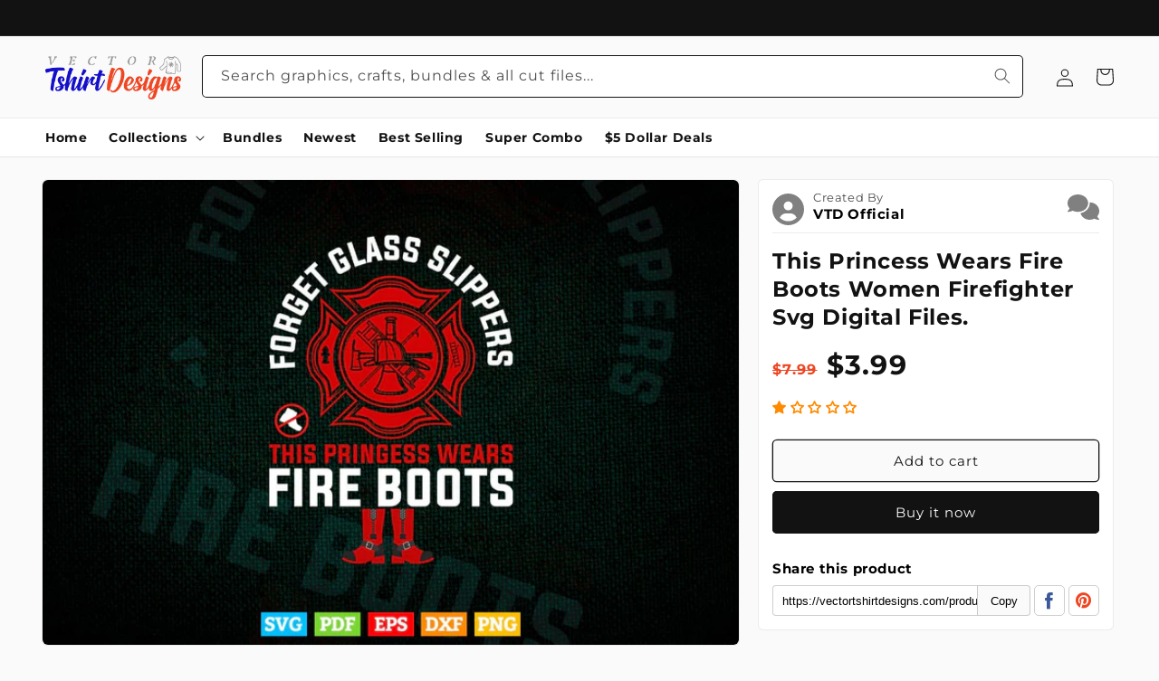

--- FILE ---
content_type: text/css
request_url: https://vectortshirtdesigns.com/cdn/shop/t/61/assets/component-mega-menu.css?v=121412301601520534521699380051
body_size: -44
content:
.mega-menu{position:static}.mega-menu__content{background-color:transparent;border-left:0;border-radius:0;border-right:0;left:0;overflow-y:auto;padding-bottom:0;padding-top:0;position:absolute;right:0;top:100%;z-index:-1;border:none!important}.mega__menu{border-radius:1.7rem!important;box-shadow:0 4px 8px #0000001a;margin-bottom:2rem!important;border:.1rem solid rgba(var(--color-foreground),.08);background-color:rgb(var(--color-base-background-2))}.shopify-section-header-sticky .mega-menu__content{max-height:calc(100vh - var(--header-bottom-position-desktop, 20rem) - 4rem)}.header-wrapper--border-bottom .mega-menu__content{border-top:0}.js .mega-menu__content{opacity:0;transform:translateY(-1.5rem)}.mega-menu[open] .mega-menu__content{opacity:1;transform:translateY(0)}.mega-menu__list{display:grid;gap:2.4rem 4rem;grid-template-columns:repeat(6,minmax(0,1fr));list-style:none;padding:1rem 2rem}.mega-menu__link{color:rgba(var(--color-foreground));display:block;font-size:1.3rem;line-height:calc(1 + .3 / var(--font-body-scale));padding-bottom:.4rem;padding-top:.4rem;text-decoration:none;transition:text-decoration var(--duration-short) ease;word-wrap:break-word}.mega-menu__link--level-2{font-size:1.4rem;font-weight:600}.mega-menu__link--level-2:not(:only-child){margin-bottom:.3rem}.header--top-center .mega-menu__list{display:flex;justify-content:center;flex-wrap:wrap;column-gap:0}.header--top-center .mega-menu__list>li{width:16%;padding-right:2.4rem}.mega-menu__link:hover,.mega-menu__link--active{color:rgb(var(--color-foreground));text-decoration:underline}.mega-menu__link--active:hover{text-decoration-thickness:.2rem}.mega-menu .mega-menu__list--condensed{display:block}.mega-menu__list--condensed .mega-menu__link{font-weight:400}.childlink--products_count{font-weight:100!important;color:#f4a99a!important}.grandchildlink--products_count{font-weight:100!important;color:#9b99e5!important}
/*# sourceMappingURL=/cdn/shop/t/61/assets/component-mega-menu.css.map?v=121412301601520534521699380051 */
